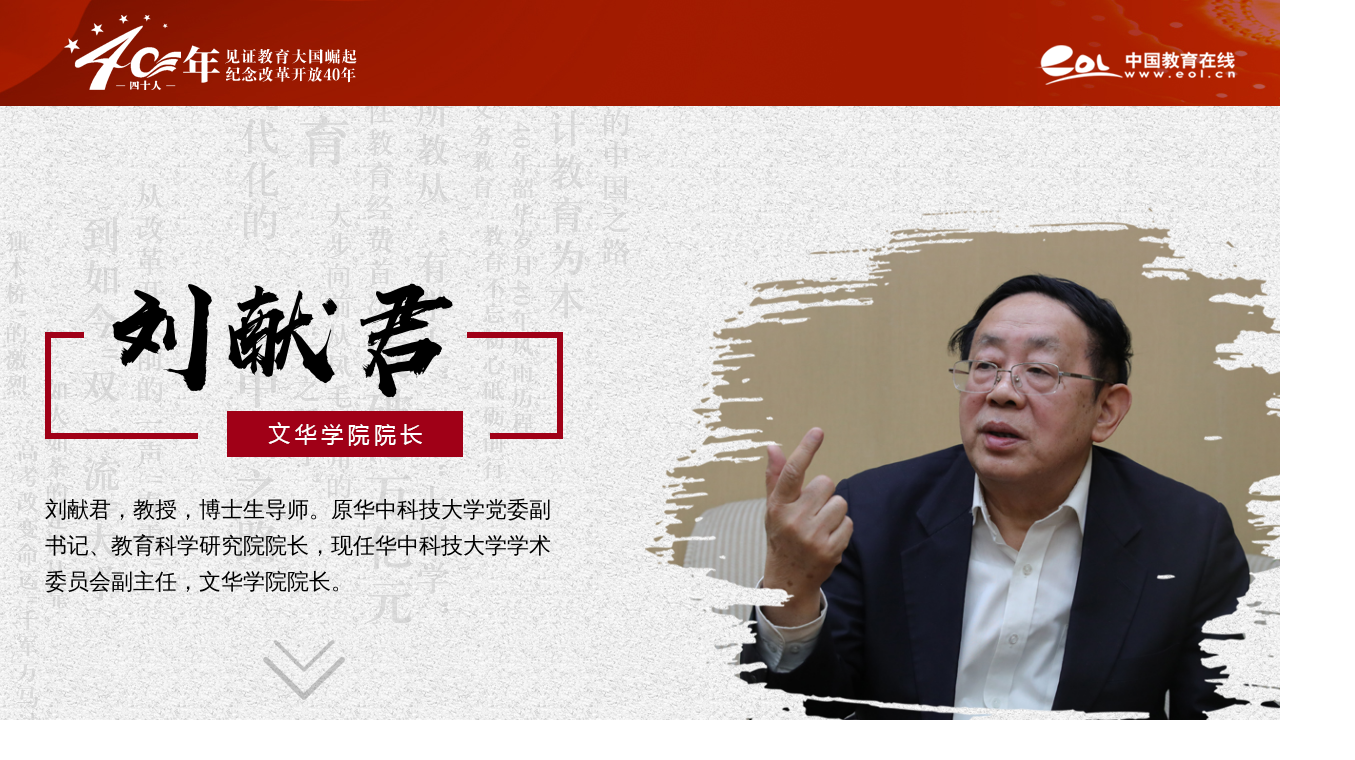

--- FILE ---
content_type: text/html
request_url: https://www.eol.cn/e_html/2018/40/liuxj/
body_size: 15858
content:
<!DOCTYPE html>
<html>

<head>
	<meta charset="UTF-8">
	<meta http-equiv="X-UA-Compatible" content="IE=Edge,chrome=1">
	<meta name="viewport" content="width=750, user-scalable=no">
	<meta name="format-detection" content="telephone=no">
	<title>40年40人 | 刘献君：高等教育研究不可忽视的影响力--中国教育在线</title>
	<meta name="keywords" content="改革开放40年,40年40人,文华学院,高等教育,刘献君,纪念改革开放40周年,中国教育在线," />
	<meta name="description" content="刘献君，1945年生于湖南，华中科技大学校学术委员会副主任，文华学院院长，湖北省社科联副主席，《高等教育研究》杂志主编，教授，博士生导师。" />
	<meta name="author" content="">
	<base target="_blank" />
	<link rel="stylesheet" type="text/css" href="css/swiper.min.css" />
	<link rel="stylesheet" type="text/css" href="css/animate.css" />
	<link rel="stylesheet" type="text/css" href="css/global.css" />
	<link rel="stylesheet" type="text/css" href="css/style.css" />
	<script src="js/jquery.min.js" type="text/javascript"></script>
	<script src="js/swiper.min.js" type="text/javascript"></script>
	<script>
		var ua = window.navigator.userAgent;
		if (/Mobile|iP(hone|ad)|Android|BlackBerry|IEMobile/.test(ua)) {
			var head = document.getElementsByTagName('head')[0];
			var link = document.createElement('link');
			link.rel = 'stylesheet';
			link.type = 'text/css';
			link.href = 'css/mobile.css';
			head.appendChild(link);
		}
	</script>
</head>

<body>
	<div class="mpage">
		<div class="time animated"><span class="span1">19</span><span class="span2">78</span></div>
		<div class="logo4 animated"><img src="images/40rm.png" alt=""></div>
		<div class="shou animated infinite pulse"><img src="images/shou.png" alt=""></div>
	</div>
	<script type="text/javascript">
		var start = false;
		document.onreadystatechange = subSomething;

		function subSomething() {
			var num1 = $('.span1').html();
			var num2 = $('.span2').html();
			var status = document.readyState;
			// if (status == "interactive")
			// {
			//     add(num1, num2, 100);
			// }
			if (status == "complete") {
				add(num1, num2, 50);
			}
		}

		function add(num1, num2, speed) {
			var fs = setInterval(function() {
				num1 = parseInt(num1);
				num2 = parseInt(num2);
				var num = parseInt(num1 * 100 + num2);
				var str1 = 0;
				var str2 = 0;
				num = num - 0 + 1;
				if (num > 1999) {
					num1 = 20;
					num2 = num - 2000;
					if (num2 < 10) {
						num2 = '0' + num2;
					}
				} else {
					num1 = 19;
					num2 = num - 1900;
					if (num2 < 10) {
						num2 = '0' + num2;
					}
				}
				if (num >= 2018) {
					clearInterval(fs);
					start = true;
					qiehuan();
				}
				$('.span1').html(num1);
				$('.span2').html(num2);
			}, speed);
		}

		function qiehuan() {
			// $('.time').hide();
			$('.time').addClass('zoomOut').one("webkitAnimationEnd", function() {
				$('.logo4').show().addClass('zoomIn').one("webkitAnimationEnd", function() {
					$('.shou').show();
				});
			});
		}
		$('.logo4').click(function(event) {
			$('.mpage').hide();
			$('.mpage2').show();
		});
		$('.shou').click(function(event) {
			$('.mpage').hide();
			$('.mpage2').show();
			setTimeout(function() {
				$('.picmask2').addClass('jianxian')
			}, 500);

		});
	</script>

	<div class="topbg">
		<div class="top">
			<div class="logo"><a href=""><img src="images/40.png" alt=""></a></div>
			<div class="eollogo"><a href="https://www.eol.cn"><img src="images/logo.png" alt=""></a></div>
		</div>
	</div>
	<div class="textbg mpage2">
		<div class="pbox">
			<div class="pbox-right">
				<div style="display:none"><img src="images/mask0.png" alt=""><img src="images/mask.jpg" alt=""></div>
				<div class="pic"><img src="images/rw.jpg" alt=""></div>
				<div class="picmask"></div>
				<div class="picmask2"></div>
			</div>
			<div class="pbox-left">
				<div class="mtop">
					<div class="mtop-left animated fadeInLeft"><img src="images/logo5.png" alt=""></div>
					<div class="mtop-right animated fadeInRight"><img src="images/logo6.png" alt=""></div>
				</div>
				<div class="name animated bounceInUp"><img src="images/name.png" alt=""></div>
				<div class="jianjie">
					刘献君，教授，博士生导师。原华中科技大学党委副书记、教育科学研究院院长，现任华中科技大学学术委员会副主任，文华学院院长。
				</div>
				<div class="more"><img src="images/more.png" alt=""></div>
				<div class="more mmore animated infinite pulse"><img src="images/more.png" alt=""></div>
			</div>
		</div>
	</div>
	<div class="mpage3">
		<div class="mpage3-top">
			<img src="images/plogo.png" alt="">
		</div>
		<div class="container">
			<div class="title">
				<img src="images/plogo.png" alt="">
				<div class="pcwenzi">高等教育研究不可忽视的影响力</div>
				<div class="wenzi">高等教育研究不可忽视的影响力</span></div>
			</div>
			<div class="ttbox">
				<div class="ttbox-top">
					<span>中国教育在线总编辑陈志文专访文华学院院长刘献君
					</span>
				</div>
				<div class="duihua">
					<div class="duihua-left">
						<div class="mingzi">陈志文</div>
						<div class="touxian">中国教育在线总编辑</div>
					</div>
					<div class="huatong">
						<div class="htimg"><img src="images/huatong.png" alt=""></div>
						<div class="htwz">专访</div>
					</div>
					<div class="duihua-right">
						<div class="mingzi">刘献君</div>
						<div class="touxian">文华学院院长</div>
					</div>
				</div>

			</div>
			<div class="tuji">
				<div class="swiper-container">
					<div class="swiper-wrapper">
						<div class="swiper-slide"><a href=""><img src="images/pic.png"></a></div>
						<div class="swiper-slide"><a href=""><img src="images/pic1.png"></a></div>
						<div class="swiper-slide"><a href=""><img src="images/pic2.png"></a></div>
						<div class="swiper-slide"><a href=""><img src="images/pic3.png"></a></div>
						<div class="swiper-slide"><a href=""><img src="images/pic4.png"></a></div>
					</div>
				</div>
				<div class="swiper-button-prev"></div>
				<div class="swiper-button-next"></div>
			</div>

		</div>


		

		<div class="sanbg">
			<div class="container">
				<div class="item left">
					<div class="itemimg"><img src="images/pic.png"></div>
					<div class="itemttbox">
						<div class="itemtt">
							<img src="images/icon.png" alt="">
							<div class="pcwenzi">实践出真知，高等教育的研究与实践是互相推动的</div>
							<div class="wenzi">实践出真知<span>高等教育的研究与实践是互相推动的</span></div>
							<div class="sanjiao"></div>
						</div>
					</div>
					<div class="itembox">
						<div class="itembot">
							<div class="itemscroll">
								<div class="wen">
									<div class="ren">陈志文：</div>
									<div class="neirong">做高等教育研究的人，当校长的很少，您可能是唯一一位。您觉得一线的工作经验，对您做教育研究有什么帮助？</div>
								</div>
								<div class="da">
									<div class="ren">刘献君：</div>
									<div class="neirong">我从1969年大学毕业至今，这50年都在高校行政管理一线工作。这是我与其他人不一样的地方。</div>
									<div class="neirong">一线的工作经验对于我的教育研究帮助很大。研究是为了解决问题，在实践中发现问题，再进行研究，得出理论、结论，研究与实践是互相推动的。由偶然到必然，再到自由，这是我的研究路径。在实践中发现的问题往往带有偶然性；必然则是客观事物的真理、规律，是事物发展不可避免的趋势，往往于偶然之中；而自由是对必然的认识，是对事物的本质、真理的认识。</div>
									<div class="neirong">在这里举一个我工作中的例子。1994年，华中理工大学把所有的文科放在一起，成立了文学院，我兼任院长。当时学校的文科力量很弱，要发展就必须取得理工科的支持，为他们服务。怎么服务？</div>
									<div class="neirong">我提出，面向全校举办人文讲座。第一场讲座原本安排在一个中等教室，结果坐不下，临时换到了大教室。为什么大学生愿意听人文讲座？后来，这成为了我的研究课题。通过考察历史、了解学生状况、研究规律，我们认识到，大学教育不仅是专业教育，还要与通识教育相结合；学生的成长既需要科学知识，又需要人文知识，因此，在高校中进行文化素质教育是必然的。随后，我们推出了大学语文水平达标考试。</div>
								</div>
								<div class="wen">
									<div class="ren">陈志文：</div>
									<div class="neirong">当年我曾收到你们学校一位学生写的一封信，说他终于过了英语四级，可以拿到学位了，但是提笔给家里人写信，居然不会写。他提出了一个非常深刻的问题，说英语四级不过拿不到学位，但是语文不过关，为什么就拿得到学位呢？</div>
									<div class="neirong">我记得那是上世纪九十年代，你们学校正好推出了大学语文水平考试。我采访了当时的杨叔子校长，写了一篇文章——《重了洋文轻了中文》，（注：《中国青年报》载《重了洋文轻了中文——英语过不了四级，不给学位；中文水平不过关就可以拿学位吗？》）还获了一等奖。</div>
								</div>
								<div class="da">
									<div class="ren">刘献君：</div>
									<div class="neirong">对。后来，在教育部领导下，我们开始探索文化素质教育，主要包括三点。</div>
									<div class="neirong">第一，什么是文化素质教育？我们的研究发现，文化素质教育不是一种教育模式，而是一种教育思想、教育观念，并非某一个具象的东西。</div>
									<div class="neirong">第二，文化素质教育起于知识、止于境界，从学习知识起步，但只有到了境界的层面，才能实现真正地融合。</div>
									<div class="neirong">第三，文化素质教育具有渗透性，要渗透到学校教育的方方面面，要与其它方面结合、协调起来。</div>
									
								</div>
								<div class="wen">
									<div class="ren">陈志文：</div>
									<div class="neirong">对文化素质教育理解到位很重要，不能简单化、标签化。</div>
								</div>
								<div class="da">
									<div class="ren">刘献君：</div>
									<div class="neirong">对。这些年来，我们一直在逐步探索和推进文化素质教育。首先，推动文化素质教育进入课程体系，这样才能持久，才能落实到每一位学生，帮助他们形成合理的知识结构。我申请了教育部的一个重大课题，联合几所高校共同研究，从国内外通识教育及文化素质教育的状况、问题、经验入手，探索文化素质教育课程的特点、内容、体系等，并在此基础上，开始编写教材、开设课程。</div>
									<div class="neirong">其次，开展社会实践。在开展文化素质教育的过程中，一些工科老师提出，“花钱搞文化素质教育不如买点设备”，“你们文科老师的文化知识肯定比我们多，但思想品德不一定比我们强”。这引发了我们思考，知识不等于素质，从文化知识到文化素质的中介是实践。于是，我们开始重视社会实践，由时任校长的周济院士亲自抓，上半年给本科生开“社会调查研究方法”课程，暑期开展社会实践，下半年进行总结交流。</div>
									<div class="neirong">再次，科学和人文是相通的，每位老师都要结合自己的专业课程进行人文教育。当时，我兼教科院院长，组织教科院博士生、硕士生对全校100位教授进行了深度访谈，包括杨叔子、裘法祖院士，收集了大量生动的事例，形成了材料。在此基础上，我撰写了一篇文章，总结了结合专业教育进行人文教育的八种方法：起于知识，启迪精神，渗透美育，行为互动，营造氛围，以悟导悟，以人为本，止于境界。时任教育部副部长袁贵仁同志看到我的文章后，给我写了一封信，对我们的探索实践给予了充分肯定。</div>
									<div class="neirong">很多老师确实做得好，比如后来到武汉理工大学任党委书记的刘伟教授，他把热力学和生命相联系，讲到没有热就没有生命；又比如材料学的一位老师，讲到材料是人类文明的基石；还有一位老师讲的美育让我印象深刻，他说，不懂得美就不懂得丑，不懂得丑就没有羞恶之心，没有羞恶之心何谈道德？这把美和道德的关系说透了。</div>
									
								</div>
								<div class="wen">
									<div class="ren">陈志文：</div>
									<div class="neirong">很多自然科学领域的老师在讲文化时，在某种程度上是用自然科学的逻辑体系去解读，非常有意思。</div>
								</div>
								<div class="da">
									<div class="ren">刘献君：</div>
									<div class="neirong">是的。文理其实是相通的、交叉的。</div>
									
								</div>
								
								
							</div>
						</div>
					</div>
				</div>
				<div class="item right">
					<div class="itemimg"><img src="images/pic1.png"></div>
					<div class="itemttbox">
						<div class="itemtt">
							<img src="images/icon-l.png" alt="">
							<div class="pcwenzi">高等教育研究得解决实际问题，支撑高等院校发展</div>
							<div class="wenzi">高等教育研究得解决实际问题<span>支撑高等院校发展</span></div>
							<div class="sanjiao"></div>
						</div>
					</div>
					<div class="itembox">
						<div class="itembot">
							<div class="itemscroll">
								<div class="wen">
									<div class="ren">陈志文：</div>
									<div class="neirong">清华大学今年校庆日有一个活动，研讨综合性大学如何办好教育学院。我跟同济大学常务副校长江波聊了这个话题，觉得综合性大学办教育学院，说小了，要能给学校发展提供支撑，说大了，要能给国家发展提供支撑，而不能自娱自乐，甚至只管发论文，那是没有价值、没有意义的。实际上也是在强调高等教育研究要以问题导向，要解决实际问题。在您这些年的高等教育研究过程中，还解决了哪些从需求出发的实际问题？</div>
								</div>
								<div class="da">
									<div class="ren">刘献君：</div>
									<div class="neirong">我非常赞同您的说法。中国的高等教育研究队伍是全世界最大的，文章最多的，但是不太管用。这些年，高教研究刊物就是研究者看，你看我的、我看你的，你引用我的、我引用你的，热热闹闹，但是校长不看、处长不看、老师不看、学生不看，似是不结果的树。</div>
									<div class="neirong">为改变这种状态，从2000年开始华中科大在全国推进了院校研究，研究每一所学校自己的问题，为其决策提供支持，推进学校教育教学改革，提高人才培养质量。</div>
									<div class="neirong">院校研究的开展，也是一个从偶然到必然、再到自由的过程。1999年，我接任高教所所长，我和张应强、沈红、别敦荣三位副所长探讨如何能办出特色。当时，中国有四个高等教育研究博士点，北大、厦大、华东师大和华中科大，北大以宏观政策研究为主，厦大以理论研究为主，高教研究对于华东师大而言并非重点。根据我校的高教研究传统，我们决定以院校研究为特色。</div>
									<div class="neirong">2000年我们成立了院校发展研究中心和院校研究所，首先进行院校研究的探索，弄清院校研究是什么。从学习美国院校研究开始，探索中国特色院校研究，最终明确了院校研究包括自我研究、管理研究、咨询研究、应用研究。</div>
									<div class="neirong">2003年举行了第一次院校研究学术会议，此后每年举行。2007年经民政部批准，成立了中国高等教育学会院校研究分会。这些年来，我们通过多种方式一直在全国推进院校研究。</div>
									
								</div>
								<div class="wen">
									<div class="ren">陈志文：</div>
									<div class="neirong">说到这儿，我想问您一个问题，您做这么多年的研究，对学校发展有什么样的推动作用或者说支撑作用？</div>
								</div>
								<div class="da">
									<div class="ren">刘献君：</div>
									<div class="neirong">我主要是从实践中发现问题，然后开展研究，并将得出的结论写成文章、书，或者到高校作报告、咨询，从而对高校产生一定的影响。例如：针对高校战略规划中存在的问题，提出了从战略规划走向战略管理，将战略规划、战略实施、战略评价相结合的观点；</div>
									<div class="neirong">针对高校分类、定位中存在的问题，提出了建设教学服务型大学的观点，后来成为了部分大学的类型定位，对促进应用型人才的培养发挥了较好的作用；</div>
									<div class="neirong">针对学科建设，提出了没有一流学科就不可能建成一流大学的观点，提出学科建设要把握好方向、队伍、项目、基地四个要素，处理好内动力与外动力的关系等；</div>
									<div class="neirong">针对大学德育研究，提出了大学生发展的三个规律、思想教育过程社会化、大学生第一个过渡中要解决四对矛盾（目标失落与确立、自我冲突与认同、理论困惑与选择、学习依赖与主动）、环境中偶然因素对人的影响规律等观点；</div>
									<div class="neirong">另外，针对大学理念、学校办学特色、大学决策、学校制度、课程设计等方面的研究，也产生了较大影响。</div>
								</div>
								
								
								
								
							</div>
						</div>
					</div>
				</div>
				
				<div class="item left">
					<div class="itemimg"><img src="images/pic2.png"></div>
					<div class="itemttbox">
						<div class="itemtt">
							<img src="images/icon.png" alt="">
							<div class="pcwenzi">以高教研究为指导，促成了华中科大的历史转型</div>
							<div class="wenzi">以高教研究为指导<span>促成了华中科大的历史转型</span></div>
							<div class="sanjiao"></div>
						</div>
					</div>
					<div class="itembox">
						<div class="itembot">
							<div class="itemscroll">
								<div class="wen">
									<div class="ren">陈志文：</div>
									<div class="neirong">您觉得，华中科大在高等教育研究方面取得的成果，对华中科大的崛起产生了怎样的作用？它的价值是什么？</div>
								</div>
								<div class="da">
									<div class="ren">刘献君：</div>
									<div class="neirong">从朱九思校长开始，到杨叔子校长、周济校长、李培根校长等，华中科技大学历来有重视高等教育研究的传统。朱九思、杨叔子先生都曾带过高等教育学的博士生，李培根先生今年也开始带博士生。</div>
									<div class="neirong">我曾总结过华中科技大学发展的七个关键节点，在每个节点上，华中科大都经历了抓住问题、开展研究、推进发展的过程。例如，华中科大发展的第三个关键节点是在1980年左右，由工科为主的学校转向综合性大学，这是华中科技大学一个根本性的转折点，在全国工科大学里我们是最早办综合性大学的。</div>
								</div>
								<div class="wen">
									<div class="ren">陈志文：</div>
									<div class="neirong">我如果没记错的话，你们也是工科大学里第一个办新闻专业的。</div>
								</div>
								<div class="da">
									<div class="ren">刘献君：</div>
									<div class="neirong">对，当时有人说，工科大学办新闻专业，本身就是一个新闻。</div>
								</div>
								<div class="wen">
									<div class="ren">陈志文：</div>
									<div class="neirong">从一所单科性学校到各学科全面发展，可以说，你们是在别人调头之前，提前调头了。</div>
								</div>
								<div class="da">
									<div class="ren">刘献君：</div>
									<div class="neirong">对。学科也是我们研究的重点，因为学科是大学的基本元素。我们起初开始研究学科时，根本搞不清楚学科是什么，专业是什么，课程是什么，多数人说不出来。其实，缺乏概念思维是我们在做研究时的一大毛病。因此，我们首先研究的就是学科是什么，专业是什么，这两者的关系是什么。然后再研究学科建设、专业建设等等，并以研究成果指导我们的学科建设。</div>
									<div class="neirong">在这里，我以文科为例，讲一下华中科大的学科建设。我认为，一个学科的建设要经过起步、发展、提高三个阶段，各阶段大体都需要十年。上世纪80年代初，华中工学院开始创建文科，很不容易。</div>
									<div class="neirong">1994年以成立文学院为标志，文科进入发展阶段。当时，全校文科有7个硕士点，文科教师中具有博士学位的教师有2人，所有文科在一个大楼。到2006年，经过10余年的努力，全校文科已有2个国家重点学科，9个省重点学科，26个博士点，6个博士后流动站，64个硕士点，文科教师中具有博士学位的教师达到150多人，有8栋文科大楼。</div>
									<div class="neirong">我们的文科能有如此迅速的发展，原因是多方面的。其中之一便是依托学校强大的理工科背景和优势，发展具有自身特色的文科。每个文科学科都根据学校的理工优势，在学科交叉点选择了独特的方向，实现了重点突破。</div>
									<div class="neirong">例如：新闻学院以新闻传播学与信息学的大跨度交叉，开辟了“网络新闻传播”方向；经济学院突出了数量经济学、发展经济学；公共管理学院突出了数字化城市管理、电子政务；法学院突出了科技法学；中文系将语言学与计算机技术进行交叉融合，开辟了新的发展方向；哲学系发展了生命哲学等等。</div>
									<div class="neirong">与此同时，我们还做了很多努力，如聘请学术大师、引进年轻博士、开展科学研究、建设实验基地、修建文科大楼等，文科就这样发展起来了。</div>
								</div>
								<div class="wen">
									<div class="ren">陈志文：</div>
									<div class="neirong">总而言之，华中科大的文科发展都是围绕华中科大自身特色的。这种学科上的扩张是基于原来学科优势，不是盲目的，是在已有学科群的基础上再进行交叉融合。</div>
								</div>
								<div class="da">
									<div class="ren">刘献君：</div>
									<div class="neirong">对，确实如此。</div>
									
								</div>
								<div class="wen">
									<div class="ren">陈志文：</div>
									<div class="neirong">您是高等教育研究界的前辈之一，您如何评价潘懋元先生和朱九思先生？</div>
								</div>
								<div class="da">
									<div class="ren">刘献君：</div>
									<div class="neirong">潘先生和朱先生是好朋友，都很优秀，潘先生偏理论，更多地是从高教理论体系的角度进行研究；朱先生偏实践，主要探索高等院校办学中的问题。</div>
								</div>
							</div>
						</div>
					</div>
				</div>
				
			<div class="item right">
				<div class="itemimg"><img src="images/pic3.png"></div>
				<div class="itemttbox">
					<div class="itemtt">
						<img src="images/icon-l.png" alt="">
						<div class="pcwenzi">中国高等教育40年发展产生了深远影响，仍有难题需探索</div>
						<div class="wenzi">中国高等教育40年发展产生了深远影响<span>仍有难题需探索</span></div>
						<div class="sanjiao"></div>
					</div>
				</div>
				<div class="itembox">
					<div class="itembot">
						<div class="itemscroll">
							<div class="wen">
								<div class="ren">陈志文：</div>
								<div class="neirong">在“985”工程实施期间，您曾有分管学科的经历。今天再回头看，您怎么评价“211”、“985”工程？</div>
							</div>
							<div class="da">
								<div class="ren">刘献君：</div>
								<div class="neirong">我认为“211”、“985”都非常好地起到了应有的作用。比如“211”，一是明确了重点建设高校，二是开始重视学科建设。</div>
							</div>
							<div class="wen">
								<div class="ren">陈志文：</div>
								<div class="neirong">在资金有限的情况下，我们是有重点的进行支持，不搞大水漫灌，突出建设重点学科。</div>
							</div>
							<div class="da">
								<div class="ren">刘献君：</div>
								<div class="neirong">对，真正扎扎实实地把一些重点学科支撑了起来。“985”工程也是如此，进一步推动一些学科自行发展了起来。</div>
								
							</div>
							<div class="wen">
								<div class="ren">陈志文：</div>
								<div class="neirong">对于今天的“双一流”，您又怎么评价？</div>
							</div>
							<div class="da">
								<div class="ren">刘献君：</div>
								<div class="neirong">“双一流”在“211”、“985”原有基础上实现了进一步的综合，强调综合深化，强调中国特色，而且扩大了范围。</div>
								
							</div>
							<div class="wen">
								<div class="ren">陈志文：</div>
								<div class="neirong">从我的角度看，“双一流”其实更强调特色。与“211”、“985”相比，“双一流”建设高校增加了25所，而这25所里，除了宁波大学和河南大学，剩下的都是单科性学校。“211”、“985”高校基本是综合性大学，但“双一流”很明显强调的是学校的发展特色，导向是很明显的。</div>
							</div>
							<div class="da">
								<div class="ren">刘献君：</div>
								<div class="neirong">对。</div>
								
							</div>
							<div class="wen">
								<div class="ren">陈志文：</div>
								<div class="neirong">再回到二十多年前，您经历过高校大扩招，您怎么评价？在大扩招之前还有一波院校合并，您又如何评价呢？</div>
							</div>
							<div class="da">
								<div class="ren">刘献君：</div>
								<div class="neirong">任何事都有利有弊，没有绝对好的事，也没有绝对不好的事。院校合并，我认为利大于弊。在这之前，中国没有一所真正意义上的综合性大学。院校合并最大的好处是产生了一批综合性大学，有些学校在并校的同时也进行了学科综合交叉，这都促进了高校更好地发展，便于管理。当然也有不好的地方，比如，把有些相似的学校合并在一起，意义就不是很大。总之，有利有弊，利是主要的。</div>
								<div class="neirong">对于大扩招来说，这并不一定完全符合教育理论和教育规律，但这是中国国情的需要，大扩招至少一下子把高等教育的整体规模提上去了。中国高等教育这四十年的发展，可以说是世界高等教育发展史上的一个契机，对国家民族发展产生了深远影响。</div>
							</div>
							
							<div class="wen">
								<div class="ren">陈志文：</div>
								<div class="neirong">对。二十年前，我是坚决反对大扩招的，但二十年后，我坚决支持大扩招。处于不同的历史时期，对同一件事的评价是有差异的。</div>
								<div class="neirong">很多人一直在质疑大扩招，认为造成了高等教育质量下降。但就像汤敏先生说的，这是个伪命题，不能拿当时招的几十万人，来与现在招的几百万人来比。</div>
							</div>
							<div class="da">
								<div class="ren">刘献君：</div>
								<div class="neirong">是的。毕竟这么多人接受了高等教育，整体国民素质的提高对国家今后发展的影响深远。而且，教育部也采取了相关措施，如本科教学水平评估，以保证基本教学质量。当时，教育部高教司给了我一个大课题，就是对大扩招进行调研、总结。我们发现，大扩招实施的这几年，高校增加的教学设备数量超过了前几十年的总和，使得教学质量有了基本保证。</div>
							</div>
							<div class="wen">
								<div class="ren">陈志文：</div>
								<div class="neirong">现在高等教育强调“以本为本”，我的理解，这是对过于重视科研的调整，您如何评价？</div>
							</div>
							<div class="da">
								<div class="ren">刘献君：</div>
								<div class="neirong">对。强调“以本为本”，就是要提高教学质量。对此，我很担心一个问题，国内高校学生的学习积极性不高，这是一个公认的基本事实。学生不学，质量怎么提高？但现在我们谈外在原因多、喊口号多，没有实实在在去分析这里面的问题、原因，很少有人去真正研究学生成长的规律。学生学习没有积极性，说明他没有强烈的学习需要。因此，既要满足学生需要，又要引导学生需要，这是教师教育的重点，也是难点。我们现在谈满足需要多，谈引导需要少。</div>
								<div class="neirong">从第一轮本科教学评估，我就开始走进课堂去看，看一个两个没什么概念，看多了以后给我印象最深的是，在课堂上，学生的眼睛不亮，老师的课没有打动学生。我在教师座谈会上说，印刷术早就有了，现在又有了互联网，为什么还需要老师讲课？有的老师从来没想过这个问题，没想过课程是需要设计的。对此，我们又重视了多少，研究了多少？我们对教育教学的基本规律、基本概念、基本方法，只是停留在一般的口号上，我认为这是一个很大的问题。</div>
								
							</div>
							<div class="wen">
								<div class="ren">陈志文：</div>
								<div class="neirong">您觉得现在中国高校，或者说高等教育，还面临哪些较为突出的问题？</div>
							</div>
							<div class="da">
								<div class="ren">刘献君：</div>
								<div class="neirong">刚才提到的学生学习积极性的问题是其中之一。另外，我觉得，中国高校的内部管理还存在不少问题。中国高等教育进入大众化阶段后，“量的增加必然引起质的变化”，高校管理也应该有质的变化。但事实上，我们的高校管理变化并不大。</div>
								<div class="neirong">举个例子，高校管理结构分为校、院、系三级，进入大众化阶段以后，应以院为主，否则难以管理；但目前的情况是仍然以校为主，难以做到以院为主，产生这一现象的重要原因之一是学院太多。我曾对一所著名大学的二级单位进行过统计，包括学院、机关、直属单位，共102个。为了解决这一问题，有的大学设置了学部来对学院进行管理，又增加了一级管理体制，效果并不理想。</div>
								
							</div>
							<div class="wen">
								<div class="ren">陈志文：</div>
								<div class="neirong">我也做了一个梳理，从1978年到现在，学校的管理机构越来越多。比如，过去一个学院或系对接10个部门，但现在可能要对接40个部门。</div>
							</div>
							<div class="da">
								<div class="ren">刘献君：</div>
								<div class="neirong">是的。高校的管理结构并没有根本性的改变。</div>
								<div class="neirong">再有，现有学科组织结构不适宜科学技术发展的要求也是一个重要问题。学科交叉是创新的源泉，通过知识对流、模式组合、方法碰撞、理论互鉴等，产生新思想、新理论、新方法，从而推进一流学科建设。但现有学科组织结构及制度导致人才流动、资源共享较为困难；评价的单一性也造成了考核评价的障碍。单一的学科组织结构与学科交叉融合趋势之间的矛盾，已成为世界性难题。虽然大家都在探索，但仍然没有突破。</div>
								
							</div>
							<div class="wen">
								<div class="ren">陈志文：</div>
								<div class="neirong">您在文华学院是怎么做的？有什么改变？</div>
							</div>
							<div class="da">
								<div class="ren">刘献君：</div>
								<div class="neirong">文华学院还没有到那种大的学术交叉的地步，我们的科学研究处于起步阶段，所以，在文华学院这个问题还不是很突出。但从建校开始，在组织结构的设计中，我们就考虑到了这一问题。文华学院分为学院、学部、系三级，只设置了六个专业学部，每个学部所包含的专业范围比较广。这样做的目的，一是为学科交叉打下一定的基础；二是为实现三级管理、以学部为主创造条件。因为二级单位少，权力配置相对集中，便于学部发挥作用，也便于学校统筹管理。</div>
								<div class="neirong">此外，还有一个问题：大学的治理、管理距离决策科学化还有很长的距离。这表现在很多方面，例如大学决策的程序不健全、缺乏决策支持系统。原本，高等教育研究机构理应担负这一任务，但实际状况并非如此。我认为，大学应重视院校研究，建立科学的决策支持系统。</div>
								
							</div>
							
							
							
						</div>
					</div>
				</div>
			</div>
			<div class="item left">
					<div class="itemimg"><img src="images/pic4.png"></div>
					<div class="itemttbox">
						<div class="itemtt">
							<img src="images/icon.png" alt="">
							<div class="pcwenzi">只要目标明确，共同创造，就没有办不好的学校</div>
							<div class="wenzi">只要目标明确，共同创造<span>就没有办不好的学校</span></div>
							<div class="sanjiao"></div>
						</div>
					</div>
					<div class="itembox">
						<div class="itembot">
							<div class="itemscroll">
								<div class="wen">
									<div class="ren">陈志文：</div>
									<div class="neirong">您的专业是工科，最后做了高等教育研究。您觉得工科的学习对做高等教育研究有什么帮助吗？</div>
								</div>
								<div class="da">
									<div class="ren">刘献君：</div>
									<div class="neirong">我觉得有两个明显的帮助。第一个帮助是逻辑思维，工科的逻辑思维比较强，这对于高等教育研究来讲很重要。我发现，学生们论文的问题往往都出在逻辑上。</div>
									<div class="neirong">第二个帮助是科学精神。我大学毕业以后，做的第一个科研项目是200A可控硅研制，花了一年多的时间，最后成功了。在研制的过程中，要通过烧结在硅片上使某一个物质进行扩散，多一点、少一点都不行，否则电流无法控制。</div>
									<div class="neirong">自此，“科学来不得半点虚假”这句话，就深深印在我脑子里了。为了做好教育工作，我自学了社会学，从社会学的角度去研究教育。而教育是一个实际问题，从不同的角度去研究，会产生不同的结论。我的知识结构不足以满足研究需求，就用“功能的方法解决结构性问题”，即研究到什么问题，涉及什么理论，就学什么理论，并且还要系统地学。不学哲学，不学黑格尔，不学马克思，怎么进行研究呢？我在指导学生时就说，“不能用无知去研究未知，要用科学理念去进行研究”。</div>
								</div>
								<div class="wen">
									<div class="ren">陈志文：</div>
									<div class="neirong">您在高校做了大量的行政工作，对您做研究有什么帮助？</div>
								</div>
								<div class="da">
									<div class="ren">刘献君：</div>
									<div class="neirong">这些实践经验能帮助我发现问题，在研究和解决问题时，也更有底气了。另外，也给了我背景支持，研究高等教育的人必须对高等教育管理有所了解。</div>
								</div>
								<div class="wen">
									<div class="ren">陈志文：</div>
									<div class="neirong">也就是问题导向。换句话讲，我们很多社会科学研究，就是要给现实社会运行提供支撑或者帮助。在文华学院，您的研究可以转化为实践，理论上对实践的影响应该更大，对吧？</div>
								</div>
								<div class="da">
									<div class="ren">刘献君：</div>
									<div class="neirong">是的。对于文华学院来说，首要一点，就是要把握住教育的根本目的。我们的宗旨就是育人为本、质量第一，这也是我们学校保留的唯一一条标语。</div>
									<div class="neirong">第二，在育人方式上，我们采取的是个性化教育方式。</div>
									<div class="neirong">第三，文华学院是全校师生共同参与、共同创造的，而不是因为我是校长就去实践我的思想，当然，我会提出目标。</div>
									<div class="neirong">在共同创造的过程中也要遵循三点：一是要把握住方向；二是要遵循规律；三是要有招数、有办法。</div>
									<div class="neirong">在这里，我主要说说个性化教育，这是文华很重要的一个方面，也是区别于其它学校的一个特点。文华的个性化教育是从偶然开始的。2005年暑期研讨会上，有人提了一个问题，有170多位学生基本上不听课、10多门考试不及格，该怎么办？我说了一个办法：组织一个小组，我当组长，大家参与，与这170位学生一个个地谈心，了解他们为什么不学？有什么困难？有什么问题？后来我们真的一个个地去谈了，结果出乎我的意料，这些学生都很愿意交谈。谈完以后我们对这170多位学生一个个地分析，根据每个人的特点制订课表。</div>
									<div class="neirong">后来，这些学生考试都及格了，还有三个人考上了研究生。这件事引起了我们的思考，每个学生都不一样，是有个性的个体，这启发了我们的个性化教育。</div>
									<div class="neirong">经过充分的准备，2009年，我们正式开始讨论怎样开展个性化教育。中国光谷首倡者黄德修老师说，个性化教育是我们文华人的一种境界、一种精神、一种责任，这个说法很到位。我们从发掘每个学生的优势潜能开始，首先搞清什么是潜能，在此基础上，设置了潜能导师，正式开始了个性化教育。</div>
									<div class="neirong">这是一个共同创造的过程，是一个不断探索、完善的过程。我们邀请到了国内著名教育学者潘懋元、顾明远、叶澜、周远清、王英杰、钟秉林、瞿振元、丁钢、张楚廷、郭文安、王义遒、陈学飞等来校指导，帮助我们完善个性化教育，通过不断总结，发现问题、解决问题，深化个性化教育。</div>
									<div class="neirong">现在，“三九个性化教育模式”已经形成，即：三个关键点——潜能、立志、空间；三类学生——学术型、能力型、潜力型；三个一工程——一人一规划、一生一课表、一师一优课。个性化教育对学生成长发展确实产生了深远影响，同时，文华学院的个性化教育仍在探索、深化之中。</div>
									
									
								</div>
								<div class="wen">
									<div class="ren">陈志文：</div>
									<div class="neirong">从华中科大到文华学院，在这一转换中，您最大的压力是什么？</div>
								</div>
								<div class="da">
									<div class="ren">刘献君：</div>
									<div class="neirong">民办高校有它的优势，机制灵活性强，但是怎么处理好和董事会的关系？在经费比较紧张的情况下怎么保障教学质量？这是有压力的。</div>
									<div class="neirong">但我相信只要目标明确，每个人都参与创造，就没有办不好的学校。我们学校整体上凝聚力很强、很团结，老师学生都是有智慧的。</div>
									<div class="neirong">有一位同学曾说，“个性化教育的起点是尊重学生，终点是学生尊重”。换句话说就是，当学校、老师尊重学生，学生就会尊重学校、老师。</div>
									<div class="neirong">还有一位工科老师说，“个体差异是重要的教育资源”，我觉得这话说得很好，个体差异本身就是一种资源，大家互相影响。文华学院还有一个很好的亮点，叫“周日晚点评”：每周日晚上，老师、学生会对社会问题、学习问题进行交流，有时候我也参加，效果很好。</div>
								</div>
								<div class="wen">
									<div class="ren">陈志文：</div>
									<div class="neirong">您上学是在华中工学院（华中科技大学前身），后来长期在那里工作，现在来到文华学院。您觉得，这两所学校分别给您带来了什么影响？</div>
								</div>
								<div class="da">
									<div class="ren">刘献君：</div>
									
									<div class="neirong">实际上，我经历了四所学校，但主要经历是在华中科技大学。1983年到1985年，我到襄樊，创办湖北襄樊职业技术学院。后来去了中南政法学院，我是该校复校后第一任宣传部长。这四所学校，对我来讲都是有帮助的，但影响最大的还是华科，给了我更广阔的视野。</div>
									
								</div>
								<div class="wen">
									<div class="ren">陈志文：</div>
									<div class="neirong">如果时间允许，您准备把文华学院办成一所什么样的学校？</div>
								</div>
								<div class="da">
									<div class="ren">刘献君：</div>
									<div class="neirong">我七十多岁了，在文华学院做校长的时间大概不会很长。但是，建校之初，我就提出了一个三十年的规划。第一个十年是起步，把学校建起来，达到基本要求。第二个十年是发展，这个阶段的基本思路是优化结构，重点突破。第三个十年是提高，全面提高学校的教育教学质量，提高科研水平，提升人才培养质量，使学校成为高水平民办大学。</div>
								</div>
							</div>
						</div>
					</div>
				</div>
			</div>
		</div>

		<div class="xgrw">
	<div class="xgrw-top">
		<img src="images/40r.png" alt="">
	</div>
	<div class="xgrw-con">
		<a href="https://www.eol.cn/e_html/2018/40/pmy/">潘懋元</a>
		<a href="https://www.eol.cn/e_html/2018/40/zhangwei/">张　炜</a>
		<a href="https://www.eol.cn/e_html/2018/40/wangsg/">王树国</a>
		<a href="https://www.eol.cn/e_html/2018/40/songxz/">宋献中</a>
		<a href="https://www.eol.cn/e_html/2018/40/yulz/">俞立中</a>
		<a href="https://www.eol.cn/e_html/2018/40/wuzh/">吴朝晖</a>
		<a href="https://www.eol.cn/e_html/2018/40/chenj/">陈　骏</a>
		<a href="https://www.eol.cn/e_html/2018/40/xuys/">徐扬生</a>
		<a href="https://www.eol.cn/e_html/2018/40/shugq/">舒歌群</a>
		<a href="https://www.eol.cn/e_html/2018/40/zhongdh/">钟登华</a>
		<a href="https://www.eol.cn/e_html/2018/40/kangk/">康　凯</a>
		<a href="https://www.eol.cn/e_html/2018/40/sunqx/">孙其信</a>
		<a href="https://www.eol.cn/e_html/2018/40/weiy/">韦　钰</a>
		<a href="https://www.eol.cn/e_html/2018/40/qianxh/">钱旭红</a>
		<a href="https://www.eol.cn/e_html/2018/40/sunxb/">孙霄兵</a>
		<a href="https://www.eol.cn/e_html/2018/40/zhaoj/">赵　继</a>
		<a href="https://www.eol.cn/e_html/2018/40/wudl/">吴德林</a>
		<a href="https://www.eol.cn/e_html/2018/40/zhouyq/">周远清</a>
		<a href="https://www.eol.cn/e_html/2018/40/gongk/">龚　克</a>
		<a href="https://www.eol.cn/e_html/2018/40/linjh/">林建华</a>
		
		<a href="https://www.eol.cn/e_html/2018/40/zhangzy/">张宗益</a>
		<a href="https://www.eol.cn/e_html/2018/40/liuxj/">刘献君</a>
		<a href="https://www.eol.cn/e_html/2018/40/jiangsx/">姜斯宪</a>
		<a href="https://www.eol.cn/e_html/2018/40/lizh/">李召虎</a>
		<a href="https://www.eol.cn/e_html/2018/40/yanch/">严纯华</a>
		<a href="https://www.eol.cn/e_html/2018/40/jiangf/">姜　锋</a>
		<a href="https://www.eol.cn/e_html/2018/40/songyh/">宋永华</a>
		<a href="https://www.eol.cn/e_html/2018/40/chenjie/">陈　杰</a>
		<a href="https://www.eol.cn/e_html/2018/40/yangfj/">杨福家</a>
		<a href="https://www.eol.cn/e_html/2018/40/haof/">郝　芳</a>
		<a href="https://www.eol.cn/e_html/2018/40/shenmh/">沈满洪</a>
		<a href="https://www.eol.cn/e_html/2018/40/huangdr/">黄达人</a>
	</div>
</div>
		<div class="copyright">
    <div id="glbbot">
        <a href="/html/cer.net/jj.htm">eol.cn简介</a> |
        <a href="/html/cer.net/lx.htm">联系方式</a> |
        <a href="/html/cer.net/sm.htm">网站声明</a> |
        <a href="/html/cer.net/zhaopinxinxi.htm">招聘信息</a> |
        <a href="/html/cer.net/icp.htm">京ICP证140769号1</a> |
        <!--<a href="http://img.eol.cn/images/indexnew/www1024.jpg">京网文[2008]228号</a> | 京公网安备110108902063号 <br> 版权所有
        <a href="http://www.cer.net">赛尔互联（北京）教育科技有限公司</a> CERNET Corporation<br> Mail to:
        <a href="mailto:webmaster@cernet.com">webmaster@cernet.com</a>-->
    </div>
</div>
<div class="footer">版权所有中国教育在线</div>


	</div>
	<script src="js/index.js" charset="utf-8"></script>
	<script src="https://www.eol.cn/js/common/plugin/weixin.share.min.js"></script>
	<script type="text/javascript">
		var desc = '';
		var paras = document.getElementsByTagName("meta");
		for (var i = 0; i < paras.length; i++) {
			var name = paras[i].getAttribute("name");
			if (name == 'description') {
				desc = paras[i].getAttribute("content");
			}
		}
		new weixinShare({
			'title': '40年40人 | 刘献君：高等教育研究不可忽视的影响力--中国教育在线',
			'link': '',
			'image': 'https://www.eol.cn/e_html/2018/40/shugq/images/300.jpg',
			'desc': '纪念改革开放40年',
			'show': 1
		});
	</script>
	<div style="width:1px;height:1px;overflow:hidden;">
<!-- <script type="text/javascript">
document.write('<img src="//pv.img.eol.cn/images/cer.net/log/cer.png?'+Math.round(Math.random()*1e17)+'" width="0" height="0"/>');
</script>
<noscript>
<img src="//pv.img.eol.cn/images/cer.net/log/cer.png" width="0" height="0" />
</noscript> 
-->

<!-- eolcounter -->
<!--
<script language="javascript">
(function(){
	var _doc=document.getElementsByTagName('body')[0];
	var script=document.createElement('script');
	script.setAttribute('type','text/javascript');
	script.setAttribute('src','//stat.eol.cn/piwik.js');
	_doc.appendChild(script);
	function create(){
		try {
			var piwikTracker = Piwik.getTracker("//stat.eol.cn/mysql.php", 65);
			piwikTracker.trackPageView();
			piwikTracker.enableLinkTracking();
		} catch( err ) {}
	}
	if(document.all){
		script.onreadystatechange=create;
	}else{
		script.onload=create;
	}
})();
</script>
-->
<!-- End eolcounter Tag -->
<script src="https://s6.cnzz.com/stat.php?id=4696077&web_id=4696077" language="JavaScript"></script>

</div>

</body>

</html>


--- FILE ---
content_type: text/css
request_url: https://www.eol.cn/e_html/2018/40/liuxj/css/global.css
body_size: 2306
content:
*{margin:0;padding:0;list-style:none;word-break:break-all;font-family:"Microsoft Yahei", "Hiragino Sans GB", STHeiti, "WenQuanYi Micro Hei", "Droid Sans Fallback", SimSun, sans-serif}html,body,h1,h2,h3,h4,h5,h6,hr,p,iframe,dl,dt,dd,ul,ol,li,pre,form,button,input,textarea,th,td,fieldset{margin:0;padding:0}ul,ol,dl{list-style-type:none}html,body{*position:static;overflow:auto}html{-webkit-text-size-adjust:100%;-ms-text-size-adjust:100%}address,caption,cite,code,dfn,em,th,var{font-style:normal;font-weight:400}input,button,textarea,select,optgroup,option{font-size:inherit;font-style:inherit;font-weight:inherit}input,button{overflow:visible;vertical-align:middle;outline:none}body,th,td,button,input,select,textarea{-webkit-font-smoothing:antialiased;-moz-osx-font-smoothing:grayscale}h1,h2,h3,h4,h5,h6{font-size:100%}a,area{outline:none;blr:expression(this.onFocus=this.blur())}a{text-decoration:none;cursor:pointer}a:hover{text-decoration:none;outline:none}a.ie6:hover{zoom:1}a:focus{outline:none}a:hover,a:active{outline:none}:focus{outline:none}sub,sup{vertical-align:baseline}button,input[type="button"],input[type="submit"]{line-height:normal !important}img{border:0;vertical-align:middle}a img,img{-ms-interpolation-mode:bicubic}.img-responsive{max-width:100%;height:auto}*html{overflow:-moz-scrollbars-vertical;zoom:expression(function(ele){ele.style.zoom = "1";document.execCommand("BackgroundImageCache",false,true)}(this))}header,footer,section,aside,details,menu,article,section,nav,address,hgroup,figure,figcaption,legend{display:block;margin:0;padding:0}time{display:inline}audio,canvas,video{display:inline-block;*display:inline;*zoom:1}audio:not([controls]){display:none}legend{width:100%;margin-bottom:20px;font-size:21px;line-height:40px;border:0;border-bottom:1px solid #e5e5e5}legend small{font-size:15px;color:#999}svg:not(:root){overflow:hidden}fieldset{border-width:0;padding:0.35em 0.625em 0.75em;margin:0 2px;border:1px solid #c0c0c0}input[type="number"]::-webkit-inner-spin-button,input[type="number"]::-webkit-outer-spin-button{height:auto}input[type="search"]{-webkit-appearance:textfield;-moz-box-sizing:content-box;-webkit-box-sizing:content-box;box-sizing:content-box}input[type="search"]::-webkit-search-cancel-button,input[type="search"]::-webkit-search-decoration{-webkit-appearance:none}input::-ms-clear{display:none !important}legend{color:#000}fieldset,img{border:0}button,input,select,textarea{font-size:100%}iframe{border:none}.cl:after,.container:after,.clearfix:after{content:".";display:block;height:0;clear:both;visibility:hidden}.cl,.container,.clearfix{zoom:1}.dian{overflow:hidden;white-space:nowrap;text-overflow:ellipsis;word-break:keep-all}.eol-top{width:100%;height:45px;min-width:1190px;background:#f7f9fa;border-bottom:1px solid #eaeaea;position:absolute;top:0}.yinchang{width:100%;height:46px}.container{width:1190px;margin:0 auto}.eol-slogan{width:400px;height:45px;line-height:45px;float:left;color:#445a65;font-size:14px;font-weight:normal}.eol-slogan span{padding-right:20px}.eol-slogan b{font-weight:normal;color:#f00}.webewm{width:150px;height:150px}.footer{text-align:center;padding:25px 0 60px 0;font-size:12px;color:#999;line-height:22px}.footer a{color:#999;padding-left:5px;padding-right:5px}.footer a:hover{color:#ce0f10;text-decoration:underline}.mbanquan{display:none}.top-right{width:600px;height:45px;float:right}.topnav{width:100px;height:45px;line-height:45px;float:left;text-align:center;position:relative;font-size:14px}.topnav img{width:16px}.topnav img.xsq{width:24px}.topnav span{font-size:14px;color:#445a65;padding-left:5px}.topnav a:hover{color:#ce0f10}.topnav a:hover span{color:#ce0f10;text-decoration:underline}.topnav.web img{width:19px}.topnav.web span{padding-left:0px}.topnav.web a{color:#445a65}.topnav.wechat img{width:18px}.topnav.weibo img{width:18px}.product-head{width:100px;height:45px;line-height:45px;float:left;text-align:center;position:relative}.product-head span{font-size:14px;color:#445a65;padding-left:0px;padding-right:5px}.product-head img{width:10px}.product-head:hover{width:98px;height:46px;background:#fff;border-left:1px solid #eaeaea;border-right:1px solid #eaeaea}.product-con{display:none;position:absolute;top:46px;left:0;width:113px;height:auto;background:#fff;border-right:1px solid #eaeaea;border-left:1px solid #eaeaea;border-bottom:1px solid #eaeaea;z-index:999}.product-con .line{margin:0 15px;height:30px;line-height:30px;border-bottom:1px dashed #eaeaea;text-align:left}.product-con .line.linenob{border-bottom:none}.product-con .line a{font-size:12px;color:#445a65}.product-con .line a:hover{text-decoration:underline;color:#d8232a}.product:hover .product-con{display:block}.product:hover .product-head{width:98px;height:46px;background:#fff;border-left:1px solid #eaeaea;border-right:1px solid #eaeaea}.web-con{display:none;position:absolute;top:46px;right:-25px;width:150px;height:150px;background:#fff;border-right:1px solid #eaeaea;border-left:1px solid #eaeaea;border-bottom:1px solid #eaeaea}.web-con img{width:100px !important;height:100px !important;margin:15px 15px 5px 15px}.web-con p{line-height:1;color:#666;font-size:12px}.web:hover .web-con{display:block}.web:hover .web-head{width:98px;height:46px;background:#fff;border-left:1px solid #eaeaea;border-right:1px solid #eaeaea}.product-list{width:242px;height:37px;line-height:37px;margin:0 auto;text-align:justify}.product-list.product-list1{border-bottom:1px dashed #eaeaea}.product-list.product-list1 a{padding:0 4px}.product-list a{font-size:12px;color:#445a65;padding:0 3px}.product-list a:hover{color:#ce0f10;text-decoration:underline}.red{color:#ce0f10 !important}.mtT_15{margin-top:15px}.CenterBox{width:1190px;margin:0 auto}.topnavbox{width:100%;height:45px;background:#f7f9fa;border-bottom:1px solid #eaeaea;font:12px/1 "Microsoft Yahei", "Hiragino Sans GB", STHeiti, "WenQuanYi Micro Hei", "Droid Sans Fallback", SimSun, sans-serif}.topnavbox a:hover{font-weight:bold !important;color:#445a65 !important}.nav-head>div{float:left;line-height:1}.nav-head-lf{padding-top:15px}.nav-head-mid{padding-top:15px}.nav-head a{float:left;height:19px;font-size:14px;color:#445a65;line-height:20px}.nav-head-lf a:nth-child(2){margin-left:19px}.zgjyw{margin-left:19px}.nav-head-mid{margin-left:215px}.nav-head-mid span{float:left;width:6px;height:19px;background:url(//www.eol.cn/images/ad/2017_img/xieG.png) no-repeat center center;margin-left:10px;margin-right:10px}.nav-login{margin-left:20px;padding-top:20px}.nav-login a{font-size:12px;height:16px;line-height:16px}.nav-login a+a{margin-left:10px}.navMore-box{float:left;height:46px;padding-top:18px;box-sizing:border-box;padding-left:10px;padding-right:9px;margin-left:9px;position:relative;cursor:pointer;border-left:1px solid #f7f9fa;border-right:1px solid #f7f9fa}.nav-more{line-height:12px}.nav-more span{height:19px;font-size:14px;color:#445a65}.nav-more img{vertical-align:middle !important}.color-w{background:white;border-left:1px solid #eee !important;border-right:1px solid #eee !important}.nav-more-show{position:absolute;right:-1px;top:46px;width:275px;padding:10px 15px;background:white;border-left:1px solid #eee;border-right:1px solid #eee;border-bottom:1px solid #eee;display:none}.nav-more-li1 a{padding-right:10px}.nav-more-li2 a{padding-right:10px}.nav-more-li+.nav-more-li{margin-top:5px;border-top:1px dashed #eee;padding-top:5px}.nav-more-li2{margin-top:5px;border-top:1px dashed #eee;padding-top:5px}.nav-head-ri{height:46px;box-sizing:border-box;padding-left:12.5px;padding-top:15px;padding-right:12.5px;cursor:pointer;border-left:1px solid #f7f9fa;border-right:1px solid #f7f9fa;position:relative}.nav-head-ri img{float:left}.nav-head-ri span{float:left;margin-left:5px;margin-top:7px;color:#445a65;font-size:12px}.phone-show{position:absolute;top:46px;left:-1px;width:230px;background:white;border-left:1px solid #eee;border-right:1px solid #eee;border-bottom:1px solid #eee;box-sizing:border-box;padding:5px 5px;display:none}.phone-lf>div{width:64px;height:17px;padding:5px 0;letter-spacing:1px}.letSp{letter-spacing:7px !important}.phone-lf>div+div{border-top:1px dashed #eee}.phone-show a{float:none;font-size:12px;height:16px;line-height:16px;margin-left:6.5px}.phone-show>div{float:left}.phone-ri{width:130px;height:130px;margin-left:10px}.erweima{width:130px;height:130px;overflow:hidden}.erweima+.erweima{display:none}


--- FILE ---
content_type: text/css
request_url: https://www.eol.cn/e_html/2018/40/liuxj/css/style.css
body_size: 1609
content:
.cl:after,
.clearfix:after,
.container:after {
	content: ".";
	display: block;
	height: 0;
	clear: both;
	visibility: hidden
}

.cl,
.clearfix,
.container {
	zoom: 1
}

.dian {
	overflow: hidden;
	white-space: nowrap;
	text-overflow: ellipsis;
	word-break: keep-all
}

.banner {
	width: 100%;
	height: 420px;
	background-position: top center;
	background-repeat: no-repeat;
	background-image: url(../images/banner.jpg)
}

.copyright {
	width: 100%;
	background: #730111;
	text-align: center
}

.copyright #glbbot {
	margin: 0 auto;
	border: none;
	padding: 20px 0;
	color: #fff;
	line-height: 28px
}

.copyright #glbbot a {
	color: #fff
}

.footer {
	display: none
}

.container {
	width: 1190px;
	margin: 0 auto
}

body {
	background: url(../images/bei.jpg)
}

.topbg {
	width: 100%;
	height: 106px;
	background: url(../images/top.jpg) center center no-repeat
}

.top {
	width: 1190px;
	height: 106px;
	margin: 0 auto
}

.top .logo {
	float: left;
	padding: 15px 0
}

.top .eollogo {
	float: right;
	padding: 45px 0 0 0
}

.textbg {
	width: 100%;
	background: url(../images/text.png) top center no-repeat
}

.pbox {
	width: 1190px;
	height: 647px;
	margin: 0 auto;
	position: relative
}

.pbox .pbox-left {
	width: 518px;
	float: left;
	padding-top: 170px
}

.pbox .pbox-left .name {
	width: 518px;
	height: 181px
}

.pbox .pbox-left .jianjie {
	padding-top: 35px;
	line-height: 36px;
	font-size: 22px;
	color: #000
}

.pbox .pbox-left .more {
	text-align: center;
	padding-top: 40px
}

.pbox .pbox-left .mmore {
	display: none
}

.pbox .pbox-left .mtop {
	display: none
}

.pbox .pbox-right {
	position: absolute;
	width: 714px;
	top: 0;
	right: -120px
}

.pbox .pbox-right .pic {
	width: 714px;
	height: 547px;
	position: absolute;
	top: 100px;
	overflow: hidden
}

.pbox .pbox-right .pic img {
	width: 100%;
	height: auto
}

.pbox .pbox-right .picmask {
	position: absolute;
	top: 100px;
	width: 714px;
	height: 547px;
	background: url(../images/picmask.png) center center no-repeat
}

.title {
	width: 100%;
	height: auto;
	text-align: center;
	padding-top: 120px;
	padding-bottom: 40px;
	/* line-height: 101px; */
	font-size: 45px
}

.title img {
	padding-bottom: 20px;
	padding-right: 10px;
	height: 100px
}

.title .pcwenzi {
	display: inline-block;
	width: 100%;
	line-height: 65px;
}

.title .wenzi {
	display: none
}

.mpage3-top {
	display: none
}

.duihua {
	display: none
}

.ttbox {
	width: 100%;
	/* background: url(../images/titlebottombg.png) bottom center no-repeat; */
	margin-bottom: 50px;
}

.ttbox .ttbox-top {
	/* height: 72px; */
	width: 100%;
	color: #fff;
	font-size: 28px;
	line-height: 55px;
	text-align: center;
	/* background: url(../images/titletopbg.png) bottom center no-repeat */
}

.ttbox .ttbox-top span {
	display: inline-block;
	height: 55px;
	line-height: 55px;
	padding: 0 20px;
	background: #9d1b0e
}

.ttbox .ttbox-con {
	font-size: 24px;
	line-height: 40px;
	padding-top: 25px;
	padding-bottom: 31px;
	text-align: justify
}

.ttbox .ttbox-con p {
	padding-bottom: 25px;
	text-align: justify
}

.tuji {
	width: 980px;
	height: 530px;
	position: relative;
	margin: 0px auto 50px auto
}

.tuji .swiper-slide {
	position: relative;
	width: 100%;
	height: auto
}

.tuji .swiper-container {
	height: 530px;
	width: 980px
}

.tuji .swiper-button-prev {
	position: absolute;
	width: 61px;
	height: 61px;
	top: 260px;
	left: -40px;
	background: url(../images/butleft.png) center center no-repeat;
	z-index: 9;
	cursor: pointer
}

.tuji .swiper-button-next {
	position: absolute;
	width: 61px;
	height: 61px;
	top: 260px;
	right: -40px;
	background: url(../images/butright.png) center center no-repeat;
	z-index: 9;
	cursor: pointer
}

.tuji .pagination {
	position: absolute;
	left: 0;
	text-align: center;
	bottom: 5px;
	width: 100%;
	z-index: 9
}

.tuji .swiper-pagination-switch {
	display: inline-block;
	width: 18px;
	height: 4px;
	background: #fff;
	margin: 0 3px;
	cursor: pointer
}

.tuji .swiper-active-switch {
	background: #e70000
}

.tuji img {
	width: 100%;
	height: 100%
}

.sanbg {
	width: 100%;
	height: auto;
	overflow: hidden;
	background: url(../images/san.png) right bottom no-repeat
}

.item {
	width: 1050px;
	padding-bottom: 60px;
	float: left
}

.item .itemimg {
	display: none
}

.item .itemttbox {
	overflow: hidden
}

.item .itemtt {
	height: 60px;
	line-height: 60px;
	background: #9d1b0e;
	color: #fff;
	font-size: 30px;
	float: left
}

.item .itemtt .pcwenzi {
	padding: 0 10px;
	display: inline-block
}

.item .itemtt .wenzi {
	padding: 0 10px;
	display: none
}

.item .itemtt img {
	width: 43px;
	height: 43px;
	padding: 8px;
	float: left
}

.item .itembox {
	background: url(../images/leftbg.png) top left no-repeat;
	padding: 35px 0 0 50px;
	margin-top: 20px
}

.item .itembot {
	background: url(../images/rightbg.png) bottom right no-repeat;
	padding: 0 30px 30px 0
}

.item .itemscroll {
	max-height: 400px;
	overflow-y: scroll;
	padding-right: 20px
}

.item .zhaiyao {
	font-size: 22px;
	line-height: 38px;
	text-align: justify;
	padding: 30px 40px;
	text-indent: 2em;
	background: rgba(194, 194, 194, 0.5);
	margin-top: 20px
}

.item .wen {
	font-size: 22px;
	line-height: 42px;
	color: #9d1b0e
}

.item .da {
	font-size: 22px;
	line-height: 42px
}

.item .ren {
	width: 88px;
	float: left;
	font-weight: bold
}

.item .neirong {
	padding-left: 88px;
	padding-bottom: 20px;
	text-align: justify
}

.item.left {
	float: left
}

.item.right {
	float: right
}

.item.right .itemtt {
	height: 60px;
	line-height: 60px;
	background: #9d1b0e;
	color: #fff;
	font-size: 30px;
	float: right
}

.item.right .itemtt span {
	padding: 10px
}

.item.right .itemtt img {
	width: 43px;
	height: 43px;
	padding: 8px;
	float: right
}

.xgrw {
	width: 100%;
	background: #9d1b0e
}

.xgrw .xgrw-top {
	width: 1190px;
	margin: 0 auto;
	text-align: center;
	padding: 30px 0
}

.xgrw .xgrw-con {
	width: 1190px;
	padding-bottom: 50px;
	margin: 0 auto;
	overflow: hidden
}

.xgrw .xgrw-con a {
	display: inline-block;
	float: left;
	width: 130px;
	height: 40px;
	line-height: 40px;
	margin: 8px;
	text-align: center;
	border: 1px solid #d999a2;
	color: #fff;
	font-size: 18px
}

.xgrw .xgrw-con a:hover {
	background: #fff;
	color: #9d1b0e;
	border: 1px solid #fff
}

.small {
	z-index: 99;
	animation: myfirst 0.5s
}

@keyframes myfirst {
	0% {
		transform: scale(2)
	}

	25% {
		transform: scale(1.75)
	}

	50% {
		transform: scale(1.5)
	}

	75% {
		transform: scale(1.25)
	}

	100% {
		transform: scale(1)
	}
}

.mpage {
	display: none
}

.page1 {
	display: none
}

.video {
	width: 1190px;
	margin: 0px auto 50px auto;
}

.hui {
	color: #777777;
	font-style: italic;
}

.tcp-skin .vjs-big-play-button {
	width: 12em !important;
	height: 12em !important;
	margin-left: -6em !important;
	margin-top: -6em !important;
}

.tcp-skin .vjs-big-play-button .vjs-button-icon {
	width: 12em !important;
	height: 12em !important;
}

.tcp-skin .vjs-big-play-button .vjs-button-icon {
	fill: rgba(255, 255, 255, 0.3) !important;
}


--- FILE ---
content_type: text/javascript
request_url: https://www.eol.cn/js/common/plugin/weixin.share.min.js
body_size: 1252
content:
if(typeof(jQuery)=='undefined'){document.write("<script src='https://www.eol.cn/e_js/index/2018/jquery.min.js'></script>")}function weixinShare(data){if(typeof(data)=='undefined'||!typeof(data.link)=='undefined'||!typeof(data.title)=='undefined'||!typeof(data.title)=='undefined'){console.log('&#x5FAE;&#x4FE1;&#x5206;&#x4EAB;&#x521D;&#x59CB;&#x5316;&#x5931;&#x8D25;');return false}if(navigator.userAgent.indexOf("Messenger")=='-1'){console.log('&#x8BF7;&#x4F7F;&#x7528;&#x5FAE;&#x4FE1;&#x6D4F;&#x89C8;&#x5668;');return false}if(typeof(wx)=='undefined'){$.getScript("https://res.wx.qq.com/open/js/jweixin-1.6.0.js",function(){weixinShare.prototype.init(data)})}else{this.init(data)}}weixinShare.prototype={constructor:weixinShare,init:function(data){this.title=data.title;this.image=data.image;this.link=data.link;this.desc=typeof(data.desc)=='undefined'?'':data.desc;this.show=typeof(data.show)=='undefined'?1:data.show;this.getData(this)},setConfig:function(json){wx.config({debug:false,appId:json.data.appid,timestamp:json.data.time,nonceStr:json.data.nonceStr,signature:json.data.signature,jsApiList:['updateAppMessageShareData','updateTimelineShareData',]});this.setWeixin(this)},setWeixin:function(that){wx.ready(function(){wx.updateAppMessageShareData({title:that.title,desc:that.desc,link:that.link,imgUrl:that.image,success:function(){that.showMessage('&#x6210;&#x529F;&#x5206;&#x4EAB;&#x7ED9;&#x5FAE;&#x4FE1;&#x670B;&#x53CB;&#x6216;QQ&#x670B;&#x53CB;&#x6A21;&#x5757;')},cancel:function(){that.showMessage('&#x53D6;&#x6D88;&#x5206;&#x4EAB;&#x7ED9;&#x5FAE;&#x4FE1;&#x670B;&#x53CB;&#x6216;QQ&#x670B;&#x53CB;&#x6A21;&#x5757;',2)}});wx.updateTimelineShareData({title:that.title,desc:that.desc,link:that.link,imgUrl:that.image,success:function(){that.showMessage('&#x6210;&#x529F;&#x5206;&#x4EAB;&#x5230;&#x670B;&#x53CB;&#x5708;/&#x7A7A;&#x95F4;')},cancel:function(){that.showMessage('&#x53D6;&#x6D88;&#x5206;&#x4EAB;&#x670B;&#x53CB;&#x5708;/&#x7A7A;&#x95F4;',2)}})});wx.error(function(res){console.log("&#x5FAE;&#x4FE1;&#x52A0;&#x8F7D;&#x5931;&#x8D25;&#xFF1A;",res)})},getData:function(that){$.ajax({type:"GET",async:false,url:"https://passport.eol.cn/api/weixin/getapi",data:{"referer":this.Base64(window.location.href)},dataType:"jsonp",success:function(json){if(json.code!='0000'){that.showMessage('&#x8BF7;&#x6C42;&#x5206;&#x4EAB;&#x6570;&#x636E;&#x9519;&#x8BEF;',2);return false}that.setConfig(json)},error:function(XMLHttpRequest,textStatus,errorThrown){that.showMessage('&#x7F51;&#x7EDC;&#x9519;&#x8BEF;:'+errorThrown,2)}})},showMessage:function(message,status=1){if(typeof(callback)=='object'){callback(message,status=1);return true}if(this.show==0||(this.show==1&&status==2)||(this.show==2&&status==1)){return false}console.log(message)},Base64:function(e){var _keyStr="ABCDEFGHIJKLMNOPQRSTUVWXYZabcdefghijklmnopqrstuvwxyz0123456789+/=";var t="";var n,r,i,s,o,u,a;var f=0;e=this._utf8_encode(e);while(f<e.length){n=e.charCodeAt(f++);r=e.charCodeAt(f++);i=e.charCodeAt(f++);s=n>>2;o=(n&3)<<4|r>>4;u=(r&15)<<2|i>>6;a=i&63;if(isNaN(r)){u=a=64}else if(isNaN(i)){a=64}t=t+_keyStr.charAt(s)+_keyStr.charAt(o)+_keyStr.charAt(u)+_keyStr.charAt(a)}return t},_utf8_encode:function(e){e=e.replace(/rn/g,"n");var t="";for(var n=0;n<e.length;n++){var r=e.charCodeAt(n);if(r<128){t+=String.fromCharCode(r)}else if(r>127&&r<2048){t+=String.fromCharCode(r>>6|192);t+=String.fromCharCode(r&63|128)}else{t+=String.fromCharCode(r>>12|224);t+=String.fromCharCode(r>>6&63|128);t+=String.fromCharCode(r&63|128)}}return t}}

--- FILE ---
content_type: text/javascript
request_url: https://www.eol.cn/e_html/2018/40/liuxj/js/index.js
body_size: 878
content:
$(function() {
    var mySwiper = new Swiper('.swiper-container', {
        loop: true,
        speed: 1000,
        autoplay: {
            delay: 3000
        },
        navigation: {
            nextEl: '.swiper-button-next',
            prevEl: '.swiper-button-prev',
        }
    });

    var ua = window.navigator.userAgent;
    if (/Mobile|iP(hone|ad)|Android|BlackBerry|IEMobile/.test(ua)) {
        // $('.page1').on('touchmove', function(event) {
        //     $('.page1').hide();
        //     $('.bg1').hide();
        //     $('.mpage2').slideDown(1000).addClass('pshow');
        // });
        // $('.mpage2').on('touchmove', function(event) {
        //     $('.textbg').addClass('phide');
        //     $('.mtop').hide();
        //     // $('.textbg').slideUp(1000);
        //     setTimeout(function() {
        //         $('.textbg').hide();
        //     }, 1000);
        //     $('.mpage3').slideDown(1000).addClass('pshow');
        // });
    } else {

    }

    function hasParameter(name) {
        var reg = new RegExp("(^|&)" + name + "=([^&]*)(&|$)");
        var r = window.location.search.substr(1).match(reg);
        if (r != null) return decodeURI(r[2]);
        return null;
    }
    var startX, startY, endX, endY, distanceX, distanceY;
    if (/Mobile|iP(hone|ad)|Android|BlackBerry|IEMobile/.test(ua)) {
        $('.mpage2').bind('touchstart', function(e) {
            startX = e.originalEvent.changedTouches[0].pageX;
            startY = e.originalEvent.changedTouches[0].pageY;
        });
        $('.mpage2').bind("touchmove", function(e) {
            //获取滑动屏幕时的X,Y
            endX = e.originalEvent.changedTouches[0].pageX;
            endY = e.originalEvent.changedTouches[0].pageY;
            //获取滑动距离
            distanceX = endX - startX;
            distanceY = endY - startY;
            //判断滑动方向
            if (Math.abs(distanceX) > Math.abs(distanceY) && distanceX > 0) {
                // console.log('往右滑动');

            } else if (Math.abs(distanceX) > Math.abs(distanceY) && distanceX < 0) {
                // console.log('往左滑动');
            } else
            if (Math.abs(distanceX) < Math.abs(distanceY) && distanceY < 0) {
                $('.textbg').addClass('phide');
                $('.mtop').hide();
                setTimeout(function() {
                    $('.textbg').hide();
                }, 1000);
                // setTimeout(function(){
                $('.picmask2').removeClass('jianxian');
                // },500);
                $('.mpage3').slideDown(1000).addClass('pshow');
            } else if (Math.abs(distanceX) < Math.abs(distanceY) && distanceY > 0) {
                // console.log('往下滑动');
            }
        });

        $('.mpage3').bind('touchstart', function(e) {
            startX = e.originalEvent.changedTouches[0].pageX;
            startY = e.originalEvent.changedTouches[0].pageY;
        });
        $('.mpage3').bind("touchmove", function(e) {
            //获取滑动屏幕时的X,Y
            endX = e.originalEvent.changedTouches[0].pageX;
            endY = e.originalEvent.changedTouches[0].pageY;
            //获取滑动距离
            distanceX = endX - startX;
            distanceY = endY - startY;
            //判断滑动方向
            if (Math.abs(distanceX) > Math.abs(distanceY) && distanceX > 0) {
                // console.log('往右滑动');

            } else if (Math.abs(distanceX) > Math.abs(distanceY) && distanceX < 0) {
                // console.log('往左滑动');
            } else
            if (Math.abs(distanceX) < Math.abs(distanceY) && distanceY < 0) {
                //
            } else if (Math.abs(distanceX) < Math.abs(distanceY) && distanceY > 0) {
                var st = $('.mpage3').scrollTop();
                // console.log(st);
                if (st < 10) {
                    $('.textbg').removeClass('phide');
                    $('.mtop').show();
                    setTimeout(function() {
                        $('.textbg').show();
                    }, 300);
                    $('.mpage3').removeClass('pshow');
                    setTimeout(function() {
                        $('.picmask2').addClass('jianxian');
                    }, 500);
                }

            }
        });
    }
    // $('.mpage3').scroll(function(event) {
    //     console.log($(this).scrollTop());
    // });
});
